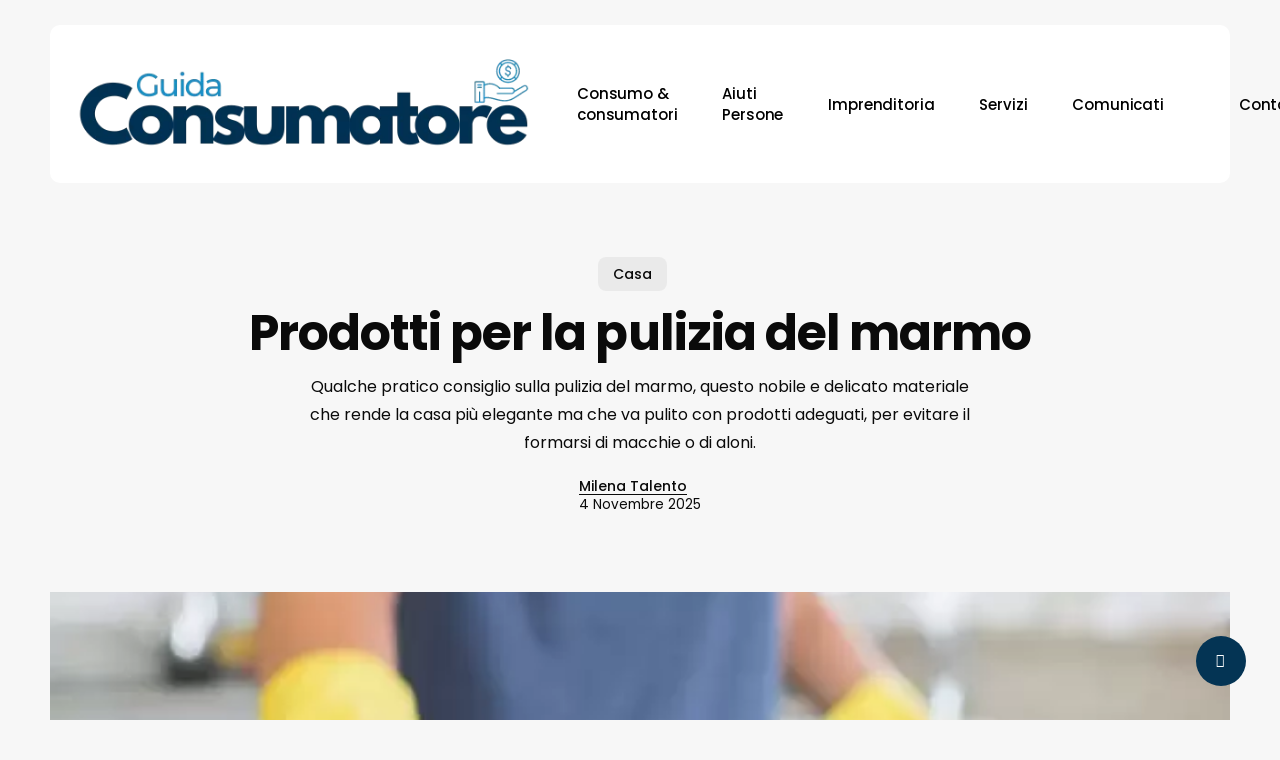

--- FILE ---
content_type: text/html; charset=UTF-8
request_url: https://www.guidaconsumatore.com/casa/prodotti-per-la-pulizia-del-marmo.html
body_size: 16283
content:
<!doctype html> 
<html lang="it-IT" class="no-js"> 
<head>
<meta charset="UTF-8">
<link rel="preload" href="https://www.guidaconsumatore.com/wp-content/themes/salient/css/fonts/icomoon.woff?v=1.6" as="font" type="font/woff" crossorigin="anonymous"> 
<link rel="preload" href="https://www.guidaconsumatore.com/wp-content/cache/fvm/min/1768986472-cssddbec3981b53008a46b6625df95b418d3df8d1a2d9bb5474ada11cbc33e46.css" as="style" media="all" />
<script data-cfasync="false">if(navigator.userAgent.match(/MSIE|Internet Explorer/i)||navigator.userAgent.match(/Trident\/7\..*?rv:11/i)){var href=document.location.href;if(!href.match(/[?&]iebrowser/)){if(href.indexOf("?")==-1){if(href.indexOf("#")==-1){document.location.href=href+"?iebrowser=1"}else{document.location.href=href.replace("#","?iebrowser=1#")}}else{if(href.indexOf("#")==-1){document.location.href=href+"&iebrowser=1"}else{document.location.href=href.replace("#","&iebrowser=1#")}}}}</script>
<script data-cfasync="false">class FVMLoader{constructor(e){this.triggerEvents=e,this.eventOptions={passive:!0},this.userEventListener=this.triggerListener.bind(this),this.delayedScripts={normal:[],async:[],defer:[]},this.allJQueries=[]}_addUserInteractionListener(e){this.triggerEvents.forEach(t=>window.addEventListener(t,e.userEventListener,e.eventOptions))}_removeUserInteractionListener(e){this.triggerEvents.forEach(t=>window.removeEventListener(t,e.userEventListener,e.eventOptions))}triggerListener(){this._removeUserInteractionListener(this),"loading"===document.readyState?document.addEventListener("DOMContentLoaded",this._loadEverythingNow.bind(this)):this._loadEverythingNow()}async _loadEverythingNow(){this._runAllDelayedCSS(),this._delayEventListeners(),this._delayJQueryReady(this),this._handleDocumentWrite(),this._registerAllDelayedScripts(),await this._loadScriptsFromList(this.delayedScripts.normal),await this._loadScriptsFromList(this.delayedScripts.defer),await this._loadScriptsFromList(this.delayedScripts.async),await this._triggerDOMContentLoaded(),await this._triggerWindowLoad(),window.dispatchEvent(new Event("wpr-allScriptsLoaded"))}_registerAllDelayedScripts(){document.querySelectorAll("script[type=fvmdelay]").forEach(e=>{e.hasAttribute("src")?e.hasAttribute("async")&&!1!==e.async?this.delayedScripts.async.push(e):e.hasAttribute("defer")&&!1!==e.defer||"module"===e.getAttribute("data-type")?this.delayedScripts.defer.push(e):this.delayedScripts.normal.push(e):this.delayedScripts.normal.push(e)})}_runAllDelayedCSS(){document.querySelectorAll("link[rel=fvmdelay]").forEach(e=>{e.setAttribute("rel","stylesheet")})}async _transformScript(e){return await this._requestAnimFrame(),new Promise(t=>{const n=document.createElement("script");let r;[...e.attributes].forEach(e=>{let t=e.nodeName;"type"!==t&&("data-type"===t&&(t="type",r=e.nodeValue),n.setAttribute(t,e.nodeValue))}),e.hasAttribute("src")?(n.addEventListener("load",t),n.addEventListener("error",t)):(n.text=e.text,t()),e.parentNode.replaceChild(n,e)})}async _loadScriptsFromList(e){const t=e.shift();return t?(await this._transformScript(t),this._loadScriptsFromList(e)):Promise.resolve()}_delayEventListeners(){let e={};function t(t,n){!function(t){function n(n){return e[t].eventsToRewrite.indexOf(n)>=0?"wpr-"+n:n}e[t]||(e[t]={originalFunctions:{add:t.addEventListener,remove:t.removeEventListener},eventsToRewrite:[]},t.addEventListener=function(){arguments[0]=n(arguments[0]),e[t].originalFunctions.add.apply(t,arguments)},t.removeEventListener=function(){arguments[0]=n(arguments[0]),e[t].originalFunctions.remove.apply(t,arguments)})}(t),e[t].eventsToRewrite.push(n)}function n(e,t){let n=e[t];Object.defineProperty(e,t,{get:()=>n||function(){},set(r){e["wpr"+t]=n=r}})}t(document,"DOMContentLoaded"),t(window,"DOMContentLoaded"),t(window,"load"),t(window,"pageshow"),t(document,"readystatechange"),n(document,"onreadystatechange"),n(window,"onload"),n(window,"onpageshow")}_delayJQueryReady(e){let t=window.jQuery;Object.defineProperty(window,"jQuery",{get:()=>t,set(n){if(n&&n.fn&&!e.allJQueries.includes(n)){n.fn.ready=n.fn.init.prototype.ready=function(t){e.domReadyFired?t.bind(document)(n):document.addEventListener("DOMContentLoaded2",()=>t.bind(document)(n))};const t=n.fn.on;n.fn.on=n.fn.init.prototype.on=function(){if(this[0]===window){function e(e){return e.split(" ").map(e=>"load"===e||0===e.indexOf("load.")?"wpr-jquery-load":e).join(" ")}"string"==typeof arguments[0]||arguments[0]instanceof String?arguments[0]=e(arguments[0]):"object"==typeof arguments[0]&&Object.keys(arguments[0]).forEach(t=>{delete Object.assign(arguments[0],{[e(t)]:arguments[0][t]})[t]})}return t.apply(this,arguments),this},e.allJQueries.push(n)}t=n}})}async _triggerDOMContentLoaded(){this.domReadyFired=!0,await this._requestAnimFrame(),document.dispatchEvent(new Event("DOMContentLoaded2")),await this._requestAnimFrame(),window.dispatchEvent(new Event("DOMContentLoaded2")),await this._requestAnimFrame(),document.dispatchEvent(new Event("wpr-readystatechange")),await this._requestAnimFrame(),document.wpronreadystatechange&&document.wpronreadystatechange()}async _triggerWindowLoad(){await this._requestAnimFrame(),window.dispatchEvent(new Event("wpr-load")),await this._requestAnimFrame(),window.wpronload&&window.wpronload(),await this._requestAnimFrame(),this.allJQueries.forEach(e=>e(window).trigger("wpr-jquery-load")),window.dispatchEvent(new Event("wpr-pageshow")),await this._requestAnimFrame(),window.wpronpageshow&&window.wpronpageshow()}_handleDocumentWrite(){const e=new Map;document.write=document.writeln=function(t){const n=document.currentScript,r=document.createRange(),i=n.parentElement;let a=e.get(n);void 0===a&&(a=n.nextSibling,e.set(n,a));const s=document.createDocumentFragment();r.setStart(s,0),s.appendChild(r.createContextualFragment(t)),i.insertBefore(s,a)}}async _requestAnimFrame(){return new Promise(e=>requestAnimationFrame(e))}static run(){const e=new FVMLoader(["keydown","mousemove","touchmove","touchstart","touchend","wheel"]);e._addUserInteractionListener(e)}}FVMLoader.run();</script>
<meta name="viewport" content="width=device-width, initial-scale=1, maximum-scale=5" />
<meta name='robots' content='index, follow, max-image-preview:large, max-snippet:-1, max-video-preview:-1' /><title>Prodotti pulizia marmo: guida all’acquisto</title>
<meta name="description" content="Quali sono i prodotti per la pulizia del marmo? Scopri qui i migliori prodotti per pulire il marmo con spiegazioni sulle modalità d&#039;uso." />
<link rel="canonical" href="https://www.guidaconsumatore.com/casa/prodotti-per-la-pulizia-del-marmo.html" />
<meta property="og:locale" content="it_IT" />
<meta property="og:type" content="article" />
<meta property="og:title" content="Prodotti pulizia marmo: guida all’acquisto" />
<meta property="og:description" content="Quali sono i prodotti per la pulizia del marmo? Scopri qui i migliori prodotti per pulire il marmo con spiegazioni sulle modalità d&#039;uso." />
<meta property="og:url" content="https://www.guidaconsumatore.com/casa/prodotti-per-la-pulizia-del-marmo.html" />
<meta property="og:site_name" content="Guida Consumatore" />
<meta property="article:publisher" content="https://www.facebook.com/guidaconsumatore" />
<meta property="article:author" content="https://www.facebook.com/filomena.talento" />
<meta property="article:published_time" content="2015-05-05T14:13:09+00:00" />
<meta property="article:modified_time" content="2025-11-04T11:32:53+00:00" />
<meta property="og:image" content="https://www.guidaconsumatore.com/wp-content/uploads/2015/05/prodotti_per_pulire_marmo.jpg" />
<meta property="og:image:width" content="640" />
<meta property="og:image:height" content="427" />
<meta property="og:image:type" content="image/jpeg" />
<meta name="author" content="Milena Talento" />
<meta name="twitter:label1" content="Scritto da" />
<meta name="twitter:data1" content="Milena Talento" />
<meta name="twitter:label2" content="Tempo di lettura stimato" />
<meta name="twitter:data2" content="3 minuti" />
<script type="application/ld+json" class="yoast-schema-graph">{"@context":"https://schema.org","@graph":[{"@type":"Article","@id":"https://www.guidaconsumatore.com/casa/prodotti-per-la-pulizia-del-marmo.html#article","isPartOf":{"@id":"https://www.guidaconsumatore.com/casa/prodotti-per-la-pulizia-del-marmo.html"},"author":{"name":"Milena Talento","@id":"https://www.guidaconsumatore.com/#/schema/person/27b8451ff858c07094403cf671723a10"},"headline":"Prodotti per la pulizia del marmo","datePublished":"2015-05-05T14:13:09+00:00","dateModified":"2025-11-04T11:32:53+00:00","mainEntityOfPage":{"@id":"https://www.guidaconsumatore.com/casa/prodotti-per-la-pulizia-del-marmo.html"},"wordCount":443,"commentCount":0,"publisher":{"@id":"https://www.guidaconsumatore.com/#organization"},"image":{"@id":"https://www.guidaconsumatore.com/casa/prodotti-per-la-pulizia-del-marmo.html#primaryimage"},"thumbnailUrl":"https://www.guidaconsumatore.com/wp-content/uploads/2015/05/prodotti_per_pulire_marmo.jpg","articleSection":["Casa"],"inLanguage":"it-IT","potentialAction":[{"@type":"CommentAction","name":"Comment","target":["https://www.guidaconsumatore.com/casa/prodotti-per-la-pulizia-del-marmo.html#respond"]}]},{"@type":"WebPage","@id":"https://www.guidaconsumatore.com/casa/prodotti-per-la-pulizia-del-marmo.html","url":"https://www.guidaconsumatore.com/casa/prodotti-per-la-pulizia-del-marmo.html","name":"Prodotti pulizia marmo: guida all’acquisto","isPartOf":{"@id":"https://www.guidaconsumatore.com/#website"},"primaryImageOfPage":{"@id":"https://www.guidaconsumatore.com/casa/prodotti-per-la-pulizia-del-marmo.html#primaryimage"},"image":{"@id":"https://www.guidaconsumatore.com/casa/prodotti-per-la-pulizia-del-marmo.html#primaryimage"},"thumbnailUrl":"https://www.guidaconsumatore.com/wp-content/uploads/2015/05/prodotti_per_pulire_marmo.jpg","datePublished":"2015-05-05T14:13:09+00:00","dateModified":"2025-11-04T11:32:53+00:00","description":"Quali sono i prodotti per la pulizia del marmo? Scopri qui i migliori prodotti per pulire il marmo con spiegazioni sulle modalità d'uso.","breadcrumb":{"@id":"https://www.guidaconsumatore.com/casa/prodotti-per-la-pulizia-del-marmo.html#breadcrumb"},"inLanguage":"it-IT","potentialAction":[{"@type":"ReadAction","target":["https://www.guidaconsumatore.com/casa/prodotti-per-la-pulizia-del-marmo.html"]}]},{"@type":"ImageObject","inLanguage":"it-IT","@id":"https://www.guidaconsumatore.com/casa/prodotti-per-la-pulizia-del-marmo.html#primaryimage","url":"https://www.guidaconsumatore.com/wp-content/uploads/2015/05/prodotti_per_pulire_marmo.jpg","contentUrl":"https://www.guidaconsumatore.com/wp-content/uploads/2015/05/prodotti_per_pulire_marmo.jpg","width":640,"height":427,"caption":"Prodotti per pulire il marmo"},{"@type":"BreadcrumbList","@id":"https://www.guidaconsumatore.com/casa/prodotti-per-la-pulizia-del-marmo.html#breadcrumb","itemListElement":[{"@type":"ListItem","position":1,"name":"Guide","item":"https://www.guidaconsumatore.com/"},{"@type":"ListItem","position":2,"name":"Casa","item":"https://www.guidaconsumatore.com/indici/casa"},{"@type":"ListItem","position":3,"name":"Prodotti per la pulizia del marmo"}]},{"@type":"WebSite","@id":"https://www.guidaconsumatore.com/#website","url":"https://www.guidaconsumatore.com/","name":"Guida Consumatore","description":"","publisher":{"@id":"https://www.guidaconsumatore.com/#organization"},"potentialAction":[{"@type":"SearchAction","target":{"@type":"EntryPoint","urlTemplate":"https://www.guidaconsumatore.com/?s={search_term_string}"},"query-input":{"@type":"PropertyValueSpecification","valueRequired":true,"valueName":"search_term_string"}}],"inLanguage":"it-IT"},{"@type":"Organization","@id":"https://www.guidaconsumatore.com/#organization","name":"Talento Web Agency","url":"https://www.guidaconsumatore.com/","logo":{"@type":"ImageObject","inLanguage":"it-IT","@id":"https://www.guidaconsumatore.com/#/schema/logo/image/","url":"https://www.guidaconsumatore.com/wp-content/uploads/2024/05/logo_guidaconsumatore.png","contentUrl":"https://www.guidaconsumatore.com/wp-content/uploads/2024/05/logo_guidaconsumatore.png","width":500,"height":141,"caption":"Talento Web Agency"},"image":{"@id":"https://www.guidaconsumatore.com/#/schema/logo/image/"},"sameAs":["https://www.facebook.com/guidaconsumatore","https://x.com/guidacon"]},{"@type":"Person","@id":"https://www.guidaconsumatore.com/#/schema/person/27b8451ff858c07094403cf671723a10","name":"Milena Talento","sameAs":["https://www.talentowebagency.com","https://www.facebook.com/filomena.talento"]}]}</script>
<link rel="alternate" type="application/rss+xml" title="Guida Consumatore &raquo; Feed" href="https://www.guidaconsumatore.com/feed" />
<link rel="alternate" type="application/rss+xml" title="Guida Consumatore &raquo; Feed dei commenti" href="https://www.guidaconsumatore.com/comments/feed" />
<link rel="alternate" type="application/rss+xml" title="Guida Consumatore &raquo; Prodotti per la pulizia del marmo Feed dei commenti" href="https://www.guidaconsumatore.com/casa/prodotti-per-la-pulizia-del-marmo.html/feed" />
<link rel="stylesheet" href="https://www.guidaconsumatore.com/wp-content/cache/fvm/min/1768986472-cssddbec3981b53008a46b6625df95b418d3df8d1a2d9bb5474ada11cbc33e46.css" media="all" />
<script defer='defer' src='https://www.guidaconsumatore.com/wp-content/cache/fvm/min/1768986472-js21f1ba4a26be047ed37aa2258528499471eff6a9d63995bd03ee313a44a614.js'></script>
<style id='wp-img-auto-sizes-contain-inline-css' type='text/css' media="all">img:is([sizes=auto i],[sizes^="auto," i]){contain-intrinsic-size:3000px 1500px}</style> 
<style id='classic-theme-styles-inline-css' type='text/css' media="all">/*! This file is auto-generated */ .wp-block-button__link{color:#fff;background-color:#32373c;border-radius:9999px;box-shadow:none;text-decoration:none;padding:calc(.667em + 2px) calc(1.333em + 2px);font-size:1.125em}.wp-block-file__button{background:#32373c;color:#fff;text-decoration:none}</style> 
<script id="wpo_min-header-0-js-extra">
/* <![CDATA[ */
var _EPYT_ = {"ajaxurl":"https://www.guidaconsumatore.com/wp-admin/admin-ajax.php","security":"79a6a41859","gallery_scrolloffset":"20","eppathtoscripts":"https://www.guidaconsumatore.com/wp-content/plugins/youtube-embed-plus/scripts/","eppath":"https://www.guidaconsumatore.com/wp-content/plugins/youtube-embed-plus/","epresponsiveselector":"[\"iframe.__youtube_prefs_widget__\"]","epdovol":"1","version":"14.2.4","evselector":"iframe.__youtube_prefs__[src], iframe[src*=\"youtube.com/embed/\"], iframe[src*=\"youtube-nocookie.com/embed/\"]","ajax_compat":"","maxres_facade":"eager","ytapi_load":"light","pause_others":"","stopMobileBuffer":"1","facade_mode":"","not_live_on_channel":""};
//# sourceURL=wpo_min-header-0-js-extra
/* ]]> */
</script>
<script> var root = document.getElementsByTagName( "html" )[0]; root.setAttribute( "class", "js" ); </script>
<link rel="icon" href="https://www.guidaconsumatore.com/wp-content/uploads/2020/01/cropped-47680891_10158052355379676_8290622951116505088_n-192x192.png" sizes="192x192" /> 
<script>
var analyticsFileTypes = [];
var analyticsSnippet = 'disabled';
var analyticsEventTracking = 'enabled';
</script>
<script>
(function(i,s,o,g,r,a,m){i['GoogleAnalyticsObject']=r;i[r]=i[r]||function(){
(i[r].q=i[r].q||[]).push(arguments)},i[r].l=1*new Date();a=s.createElement(o),
m=s.getElementsByTagName(o)[0];a.async=1;a.src=g;m.parentNode.insertBefore(a,m)
})(window,document,'script','//www.google-analytics.com/analytics.js','ga');
ga('create', 'UA-130250014-1', 'auto');
ga('send', 'pageview');
</script>
<style type="text/css" id="wp-custom-css" media="all">h2.post-heading{font-family:'Lora'!important}a.nectar-post-grid-link.remove-font{font-size:0}</style> 
<noscript><style> .wpb_animate_when_almost_visible { opacity: 1; }</style></noscript>
<style id='global-styles-inline-css' type='text/css' media="all">:root{--wp--preset--aspect-ratio--square:1;--wp--preset--aspect-ratio--4-3:4/3;--wp--preset--aspect-ratio--3-4:3/4;--wp--preset--aspect-ratio--3-2:3/2;--wp--preset--aspect-ratio--2-3:2/3;--wp--preset--aspect-ratio--16-9:16/9;--wp--preset--aspect-ratio--9-16:9/16;--wp--preset--color--black:#000000;--wp--preset--color--cyan-bluish-gray:#abb8c3;--wp--preset--color--white:#ffffff;--wp--preset--color--pale-pink:#f78da7;--wp--preset--color--vivid-red:#cf2e2e;--wp--preset--color--luminous-vivid-orange:#ff6900;--wp--preset--color--luminous-vivid-amber:#fcb900;--wp--preset--color--light-green-cyan:#7bdcb5;--wp--preset--color--vivid-green-cyan:#00d084;--wp--preset--color--pale-cyan-blue:#8ed1fc;--wp--preset--color--vivid-cyan-blue:#0693e3;--wp--preset--color--vivid-purple:#9b51e0;--wp--preset--gradient--vivid-cyan-blue-to-vivid-purple:linear-gradient(135deg,rgb(6,147,227) 0%,rgb(155,81,224) 100%);--wp--preset--gradient--light-green-cyan-to-vivid-green-cyan:linear-gradient(135deg,rgb(122,220,180) 0%,rgb(0,208,130) 100%);--wp--preset--gradient--luminous-vivid-amber-to-luminous-vivid-orange:linear-gradient(135deg,rgb(252,185,0) 0%,rgb(255,105,0) 100%);--wp--preset--gradient--luminous-vivid-orange-to-vivid-red:linear-gradient(135deg,rgb(255,105,0) 0%,rgb(207,46,46) 100%);--wp--preset--gradient--very-light-gray-to-cyan-bluish-gray:linear-gradient(135deg,rgb(238,238,238) 0%,rgb(169,184,195) 100%);--wp--preset--gradient--cool-to-warm-spectrum:linear-gradient(135deg,rgb(74,234,220) 0%,rgb(151,120,209) 20%,rgb(207,42,186) 40%,rgb(238,44,130) 60%,rgb(251,105,98) 80%,rgb(254,248,76) 100%);--wp--preset--gradient--blush-light-purple:linear-gradient(135deg,rgb(255,206,236) 0%,rgb(152,150,240) 100%);--wp--preset--gradient--blush-bordeaux:linear-gradient(135deg,rgb(254,205,165) 0%,rgb(254,45,45) 50%,rgb(107,0,62) 100%);--wp--preset--gradient--luminous-dusk:linear-gradient(135deg,rgb(255,203,112) 0%,rgb(199,81,192) 50%,rgb(65,88,208) 100%);--wp--preset--gradient--pale-ocean:linear-gradient(135deg,rgb(255,245,203) 0%,rgb(182,227,212) 50%,rgb(51,167,181) 100%);--wp--preset--gradient--electric-grass:linear-gradient(135deg,rgb(202,248,128) 0%,rgb(113,206,126) 100%);--wp--preset--gradient--midnight:linear-gradient(135deg,rgb(2,3,129) 0%,rgb(40,116,252) 100%);--wp--preset--font-size--small:13px;--wp--preset--font-size--medium:20px;--wp--preset--font-size--large:36px;--wp--preset--font-size--x-large:42px;--wp--preset--spacing--20:0.44rem;--wp--preset--spacing--30:0.67rem;--wp--preset--spacing--40:1rem;--wp--preset--spacing--50:1.5rem;--wp--preset--spacing--60:2.25rem;--wp--preset--spacing--70:3.38rem;--wp--preset--spacing--80:5.06rem;--wp--preset--shadow--natural:6px 6px 9px rgba(0, 0, 0, 0.2);--wp--preset--shadow--deep:12px 12px 50px rgba(0, 0, 0, 0.4);--wp--preset--shadow--sharp:6px 6px 0px rgba(0, 0, 0, 0.2);--wp--preset--shadow--outlined:6px 6px 0px -3px rgb(255, 255, 255), 6px 6px rgb(0, 0, 0);--wp--preset--shadow--crisp:6px 6px 0px rgb(0, 0, 0)}:where(.is-layout-flex){gap:.5em}:where(.is-layout-grid){gap:.5em}body .is-layout-flex{display:flex}.is-layout-flex{flex-wrap:wrap;align-items:center}.is-layout-flex>:is(*,div){margin:0}body .is-layout-grid{display:grid}.is-layout-grid>:is(*,div){margin:0}:where(.wp-block-columns.is-layout-flex){gap:2em}:where(.wp-block-columns.is-layout-grid){gap:2em}:where(.wp-block-post-template.is-layout-flex){gap:1.25em}:where(.wp-block-post-template.is-layout-grid){gap:1.25em}.has-black-color{color:var(--wp--preset--color--black)!important}.has-cyan-bluish-gray-color{color:var(--wp--preset--color--cyan-bluish-gray)!important}.has-white-color{color:var(--wp--preset--color--white)!important}.has-pale-pink-color{color:var(--wp--preset--color--pale-pink)!important}.has-vivid-red-color{color:var(--wp--preset--color--vivid-red)!important}.has-luminous-vivid-orange-color{color:var(--wp--preset--color--luminous-vivid-orange)!important}.has-luminous-vivid-amber-color{color:var(--wp--preset--color--luminous-vivid-amber)!important}.has-light-green-cyan-color{color:var(--wp--preset--color--light-green-cyan)!important}.has-vivid-green-cyan-color{color:var(--wp--preset--color--vivid-green-cyan)!important}.has-pale-cyan-blue-color{color:var(--wp--preset--color--pale-cyan-blue)!important}.has-vivid-cyan-blue-color{color:var(--wp--preset--color--vivid-cyan-blue)!important}.has-vivid-purple-color{color:var(--wp--preset--color--vivid-purple)!important}.has-black-background-color{background-color:var(--wp--preset--color--black)!important}.has-cyan-bluish-gray-background-color{background-color:var(--wp--preset--color--cyan-bluish-gray)!important}.has-white-background-color{background-color:var(--wp--preset--color--white)!important}.has-pale-pink-background-color{background-color:var(--wp--preset--color--pale-pink)!important}.has-vivid-red-background-color{background-color:var(--wp--preset--color--vivid-red)!important}.has-luminous-vivid-orange-background-color{background-color:var(--wp--preset--color--luminous-vivid-orange)!important}.has-luminous-vivid-amber-background-color{background-color:var(--wp--preset--color--luminous-vivid-amber)!important}.has-light-green-cyan-background-color{background-color:var(--wp--preset--color--light-green-cyan)!important}.has-vivid-green-cyan-background-color{background-color:var(--wp--preset--color--vivid-green-cyan)!important}.has-pale-cyan-blue-background-color{background-color:var(--wp--preset--color--pale-cyan-blue)!important}.has-vivid-cyan-blue-background-color{background-color:var(--wp--preset--color--vivid-cyan-blue)!important}.has-vivid-purple-background-color{background-color:var(--wp--preset--color--vivid-purple)!important}.has-black-border-color{border-color:var(--wp--preset--color--black)!important}.has-cyan-bluish-gray-border-color{border-color:var(--wp--preset--color--cyan-bluish-gray)!important}.has-white-border-color{border-color:var(--wp--preset--color--white)!important}.has-pale-pink-border-color{border-color:var(--wp--preset--color--pale-pink)!important}.has-vivid-red-border-color{border-color:var(--wp--preset--color--vivid-red)!important}.has-luminous-vivid-orange-border-color{border-color:var(--wp--preset--color--luminous-vivid-orange)!important}.has-luminous-vivid-amber-border-color{border-color:var(--wp--preset--color--luminous-vivid-amber)!important}.has-light-green-cyan-border-color{border-color:var(--wp--preset--color--light-green-cyan)!important}.has-vivid-green-cyan-border-color{border-color:var(--wp--preset--color--vivid-green-cyan)!important}.has-pale-cyan-blue-border-color{border-color:var(--wp--preset--color--pale-cyan-blue)!important}.has-vivid-cyan-blue-border-color{border-color:var(--wp--preset--color--vivid-cyan-blue)!important}.has-vivid-purple-border-color{border-color:var(--wp--preset--color--vivid-purple)!important}.has-vivid-cyan-blue-to-vivid-purple-gradient-background{background:var(--wp--preset--gradient--vivid-cyan-blue-to-vivid-purple)!important}.has-light-green-cyan-to-vivid-green-cyan-gradient-background{background:var(--wp--preset--gradient--light-green-cyan-to-vivid-green-cyan)!important}.has-luminous-vivid-amber-to-luminous-vivid-orange-gradient-background{background:var(--wp--preset--gradient--luminous-vivid-amber-to-luminous-vivid-orange)!important}.has-luminous-vivid-orange-to-vivid-red-gradient-background{background:var(--wp--preset--gradient--luminous-vivid-orange-to-vivid-red)!important}.has-very-light-gray-to-cyan-bluish-gray-gradient-background{background:var(--wp--preset--gradient--very-light-gray-to-cyan-bluish-gray)!important}.has-cool-to-warm-spectrum-gradient-background{background:var(--wp--preset--gradient--cool-to-warm-spectrum)!important}.has-blush-light-purple-gradient-background{background:var(--wp--preset--gradient--blush-light-purple)!important}.has-blush-bordeaux-gradient-background{background:var(--wp--preset--gradient--blush-bordeaux)!important}.has-luminous-dusk-gradient-background{background:var(--wp--preset--gradient--luminous-dusk)!important}.has-pale-ocean-gradient-background{background:var(--wp--preset--gradient--pale-ocean)!important}.has-electric-grass-gradient-background{background:var(--wp--preset--gradient--electric-grass)!important}.has-midnight-gradient-background{background:var(--wp--preset--gradient--midnight)!important}.has-small-font-size{font-size:var(--wp--preset--font-size--small)!important}.has-medium-font-size{font-size:var(--wp--preset--font-size--medium)!important}.has-large-font-size{font-size:var(--wp--preset--font-size--large)!important}.has-x-large-font-size{font-size:var(--wp--preset--font-size--x-large)!important}</style> 
</head>
<body data-rsssl=1 class="wp-singular post-template-default single single-post postid-25807 single-format-standard wp-theme-salient material wpb-js-composer js-comp-ver-7.1 vc_responsive" data-footer-reveal="false" data-footer-reveal-shadow="none" data-header-format="menu-left-aligned" data-body-border="off" data-boxed-style="" data-header-breakpoint="1000" data-dropdown-style="minimal" data-cae="easeOutCubic" data-cad="1300" data-megamenu-width="contained" data-aie="none" data-ls="fancybox" data-apte="standard" data-hhun="1" data-fancy-form-rcs="default" data-form-style="default" data-form-submit="regular" data-is="minimal" data-button-style="slightly_rounded_shadow" data-user-account-button="false" data-contained-header="true" data-flex-cols="true" data-col-gap="default" data-header-inherit-rc="false" data-header-search="true" data-animated-anchors="true" data-ajax-transitions="false" data-full-width-header="false" data-slide-out-widget-area="true" data-slide-out-widget-area-style="slide-out-from-right" data-user-set-ocm="off" data-loading-animation="none" data-bg-header="false" data-responsive="1" data-ext-responsive="true" data-ext-padding="50" data-header-resize="0" data-header-color="custom" data-transparent-header="false" data-cart="false" data-remove-m-parallax="" data-remove-m-video-bgs="" data-m-animate="1" data-force-header-trans-color="light" data-smooth-scrolling="0" data-permanent-transparent="false" > 
<script>
(function(window, document) {
if(navigator.userAgent.match(/(Android|iPod|iPhone|iPad|BlackBerry|IEMobile|Opera Mini)/)) {
document.body.className += " using-mobile-browser mobile ";
}
if(navigator.userAgent.match(/Mac/) && navigator.maxTouchPoints && navigator.maxTouchPoints > 2) {
document.body.className += " using-ios-device ";
}
if( !("ontouchstart" in window) ) {
var body = document.querySelector("body");
var winW = window.innerWidth;
var bodyW = body.clientWidth;
if (winW > bodyW + 4) {
body.setAttribute("style", "--scroll-bar-w: " + (winW - bodyW - 4) + "px");
} else {
body.setAttribute("style", "--scroll-bar-w: 0px");
}
}
})(window, document);
</script>
<a href="#ajax-content-wrap" class="nectar-skip-to-content">Skip to main content</a><div class="ocm-effect-wrap"><div class="ocm-effect-wrap-inner"> <div id="header-space" data-header-mobile-fixed='1'></div> <div id="header-outer" data-has-menu="true" data-has-buttons="yes" data-header-button_style="default" data-using-pr-menu="true" data-mobile-fixed="1" data-ptnm="false" data-lhe="button_bg" data-user-set-bg="#ffffff" data-format="menu-left-aligned" data-permanent-transparent="false" data-megamenu-rt="0" data-remove-fixed="0" data-header-resize="0" data-cart="false" data-transparency-option="" data-box-shadow="large" data-shrink-num="6" data-using-secondary="0" data-using-logo="1" data-logo-height="110" data-m-logo-height="50" data-padding="24" data-full-width="false" data-condense="false" data-transparent-header="true" data-transparent-shadow-helper="false" data-remove-border="false" class="transparent force-contained-rows"> <div id="search-outer" class="nectar"> <div id="search"> <div class="container"> <div id="search-box"> <div class="inner-wrap"> <div class="col span_12"> <form role="search" action="https://www.guidaconsumatore.com/" method="GET"> <input type="text" name="s" id="s" value="" aria-label="Search" placeholder="Type what you&#039;re looking for" /> <span>Hit enter to search or ESC to close</span> <input type="hidden" name="post_type" value="post"> </form> </div> </div> </div> <div id="close"><a href="#"><span class="screen-reader-text">Close Search</span> <span class="close-wrap"> <span class="close-line close-line1"></span> <span class="close-line close-line2"></span> </span> </a></div> </div> </div> </div> <header id="top"> <div class="container"> <div class="row"> <div class="col span_3"> <a id="logo" href="https://www.guidaconsumatore.com" data-supplied-ml-starting-dark="false" data-supplied-ml-starting="false" data-supplied-ml="false" > <img class="stnd skip-lazy default-logo dark-version" width="500" height="121" alt="Guida Consumatore" src="https://www.guidaconsumatore.com/wp-content/uploads/2024/05/logo_guida.png" srcset="https://www.guidaconsumatore.com/wp-content/uploads/2024/05/logo_guida.png 1x, https://www.guidaconsumatore.com/wp-content/uploads/2024/05/logo_guida.png 2x" /> </a> </div> <div class="col span_9 col_last"> <div class="nectar-mobile-only mobile-header"><div class="inner"></div></div> <a class="mobile-search" href="#searchbox"><span class="nectar-icon icon-salient-search" aria-hidden="true"></span><span class="screen-reader-text">search</span></a> <div class="slide-out-widget-area-toggle mobile-icon slide-out-from-right" data-custom-color="false" data-icon-animation="simple-transform"> <div> <a href="#sidewidgetarea" role="button" aria-label="Navigation Menu" aria-expanded="false" class="closed"> <span class="screen-reader-text">Menu</span><span aria-hidden="true"> <i class="lines-button x2"> <i class="lines"></i> </i> </span> </a></div> </div> <nav> <ul class="sf-menu"> <li id="menu-item-40517" class="menu-item menu-item-type-taxonomy menu-item-object-category menu-item-has-children nectar-regular-menu-item menu-item-40517"><a href="https://www.guidaconsumatore.com/indici/consumo-consumatori"><span class="menu-title-text">Consumo &amp; consumatori</span></a> <ul class="sub-menu"> <li id="menu-item-40527" class="menu-item menu-item-type-taxonomy menu-item-object-category nectar-regular-menu-item menu-item-40527"><a href="https://www.guidaconsumatore.com/indici/disdette"><span class="menu-title-text">Disdette</span></a></li> <li id="menu-item-40521" class="menu-item menu-item-type-taxonomy menu-item-object-category nectar-regular-menu-item menu-item-40521"><a href="https://www.guidaconsumatore.com/indici/risparmio"><span class="menu-title-text">Come risparmio?</span></a></li> <li id="menu-item-40547" class="menu-item menu-item-type-taxonomy menu-item-object-category nectar-regular-menu-item menu-item-40547"><a href="https://www.guidaconsumatore.com/indici/negozi-grande-distribuzione"><span class="menu-title-text">Negozi &amp; grande distribuzione</span></a></li> <li id="menu-item-40562" class="menu-item menu-item-type-taxonomy menu-item-object-category nectar-regular-menu-item menu-item-40562"><a href="https://www.guidaconsumatore.com/indici/casa/riscaldamento-energia"><span class="menu-title-text">Riscaldamento ed energia</span></a></li> </ul> </li> <li id="menu-item-40516" class="menu-item menu-item-type-taxonomy menu-item-object-category nectar-regular-menu-item menu-item-40516"><a href="https://www.guidaconsumatore.com/indici/aiuti-persone"><span class="menu-title-text">Aiuti Persone</span></a></li> <li id="menu-item-40518" class="menu-item menu-item-type-taxonomy menu-item-object-category menu-item-has-children nectar-regular-menu-item menu-item-40518"><a href="https://www.guidaconsumatore.com/indici/imprenditoria"><span class="menu-title-text">Imprenditoria</span></a> <ul class="sub-menu"> <li id="menu-item-40515" class="menu-item menu-item-type-taxonomy menu-item-object-category nectar-regular-menu-item menu-item-40515"><a href="https://www.guidaconsumatore.com/indici/aziende-aiuti"><span class="menu-title-text">Aiuti Aziende</span></a></li> <li id="menu-item-40519" class="menu-item menu-item-type-taxonomy menu-item-object-category nectar-regular-menu-item menu-item-40519"><a href="https://www.guidaconsumatore.com/indici/lavoro"><span class="menu-title-text">Lavoro</span></a></li> <li id="menu-item-40577" class="menu-item menu-item-type-taxonomy menu-item-object-category menu-item-has-children nectar-regular-menu-item menu-item-40577"><a href="https://www.guidaconsumatore.com/indici/macchine-utensili"><span class="menu-title-text">Attrezzature industriali</span><span class="sf-sub-indicator"><i class="fa fa-angle-right icon-in-menu" aria-hidden="true"></i></span></a> <ul class="sub-menu"> <li id="menu-item-40612" class="menu-item menu-item-type-taxonomy menu-item-object-category nectar-regular-menu-item menu-item-40612"><a href="https://www.guidaconsumatore.com/indici/autoveicoli"><span class="menu-title-text">Autoveicoli</span></a></li> </ul> </li> <li id="menu-item-40520" class="menu-item menu-item-type-taxonomy menu-item-object-category nectar-regular-menu-item menu-item-40520"><a href="https://www.guidaconsumatore.com/indici/professioni"><span class="menu-title-text">Professioni</span></a></li> <li id="menu-item-40528" class="menu-item menu-item-type-taxonomy menu-item-object-category nectar-regular-menu-item menu-item-40528"><a href="https://www.guidaconsumatore.com/indici/investire"><span class="menu-title-text">Investire</span></a></li> <li id="menu-item-40542" class="menu-item menu-item-type-taxonomy menu-item-object-category menu-item-has-children nectar-regular-menu-item menu-item-40542"><a href="https://www.guidaconsumatore.com/indici/banche"><span class="menu-title-text">Banche</span><span class="sf-sub-indicator"><i class="fa fa-angle-right icon-in-menu" aria-hidden="true"></i></span></a> <ul class="sub-menu"> <li id="menu-item-40546" class="menu-item menu-item-type-taxonomy menu-item-object-category nectar-regular-menu-item menu-item-40546"><a href="https://www.guidaconsumatore.com/indici/mutuo"><span class="menu-title-text">Mutuo</span></a></li> </ul> </li> </ul> </li> <li id="menu-item-40522" class="menu-item menu-item-type-taxonomy menu-item-object-category menu-item-has-children nectar-regular-menu-item menu-item-40522"><a href="https://www.guidaconsumatore.com/indici/servizi"><span class="menu-title-text">Servizi</span></a> <ul class="sub-menu"> <li id="menu-item-40530" class="menu-item menu-item-type-taxonomy menu-item-object-category nectar-regular-menu-item menu-item-40530"><a href="https://www.guidaconsumatore.com/indici/internet"><span class="menu-title-text">Internet</span></a></li> <li id="menu-item-40529" class="menu-item menu-item-type-taxonomy menu-item-object-category nectar-regular-menu-item menu-item-40529"><a href="https://www.guidaconsumatore.com/indici/informatica-computer"><span class="menu-title-text">Informatica</span></a></li> <li id="menu-item-40544" class="menu-item menu-item-type-taxonomy menu-item-object-category nectar-regular-menu-item menu-item-40544"><a href="https://www.guidaconsumatore.com/indici/elettronica"><span class="menu-title-text">Elettronica</span></a></li> <li id="menu-item-40545" class="menu-item menu-item-type-taxonomy menu-item-object-category nectar-regular-menu-item menu-item-40545"><a href="https://www.guidaconsumatore.com/indici/fotografia"><span class="menu-title-text">Fotografia</span></a></li> </ul> </li> <li id="menu-item-41235" class="menu-item menu-item-type-taxonomy menu-item-object-category nectar-regular-menu-item menu-item-41235"><a href="https://www.guidaconsumatore.com/indici/comunicati"><span class="menu-title-text">Comunicati</span></a></li> </ul> </nav> </div> <div class="right-aligned-menu-items"> <nav> <ul class="buttons sf-menu" data-user-set-ocm="off"> <li id="menu-item-40560" class="menu-item menu-item-type-post_type menu-item-object-page nectar-regular-menu-item menu-item-40560"><a href="https://www.guidaconsumatore.com/contatti"><span class="menu-title-text">Contatti</span></a></li> <li id="search-btn"><div><a href="#searchbox"><span class="icon-salient-search" aria-hidden="true"></span><span class="screen-reader-text">search</span></a></div> </li> </ul> </nav> </div> </div> </div> </header> </div> <div id="ajax-content-wrap"> <div class="container-wrap no-sidebar" data-midnight="dark" data-remove-post-date="0" data-remove-post-author="0" data-remove-post-comment-number="0"> <div class="container main-content"> <div class="row hentry featured-media-under-header" data-animate="fade_in"> <div class="featured-media-under-header__content"> <div class="featured-media-under-header__cat-wrap"> <span class="meta-category nectar-inherit-label"> <a class="nectar-inherit-border-radius nectar-bg-hover-accent-color casa" href="https://www.guidaconsumatore.com/indici/casa">Casa</a></span> </div> <h1 class="entry-title">Prodotti per la pulizia del marmo</h1> <div class="featured-media-under-header__excerpt">Qualche pratico consiglio sulla pulizia del marmo, questo nobile e delicato materiale che rende la casa più elegante ma che va pulito con prodotti adeguati, per evitare il formarsi di macchie o di aloni. </div> <div class="featured-media-under-header__meta-wrap nectar-link-underline-effect"> <span class="meta-author vcard author"><span><span class="fn nectar-inherit-label"><a href="https://www.guidaconsumatore.com/author/redazione" title="Articoli scritti da Milena Talento" rel="author">Milena Talento</a></span> <span class="meta-date date updated">4 Novembre 2025</span></span></span> </div> </div> <div class="featured-media-under-header__featured-media" data-has-img="true" data-align="center" data-format="default"> <span class="post-featured-img page-header-bg-image"><img width="640" height="427" src="//www.guidaconsumatore.com/wp-content/plugins/a3-lazy-load/assets/images/lazy_placeholder.gif" data-lazy-type="image" data-src="https://www.guidaconsumatore.com/wp-content/uploads/2015/05/prodotti_per_pulire_marmo.jpg" class="lazy lazy-hidden attachment-full size-full wp-post-image" alt="Prodotti per pulire il marmo" decoding="async" srcset="" data-srcset="https://www.guidaconsumatore.com/wp-content/uploads/2015/05/prodotti_per_pulire_marmo.jpg 640w, https://www.guidaconsumatore.com/wp-content/uploads/2015/05/prodotti_per_pulire_marmo-300x200.jpg 300w, https://www.guidaconsumatore.com/wp-content/uploads/2015/05/prodotti_per_pulire_marmo-600x400.jpg 600w" sizes="(max-width: 640px) 100vw, 640px" />
<noscript><img width="640" height="427" src="https://www.guidaconsumatore.com/wp-content/uploads/2015/05/prodotti_per_pulire_marmo.jpg" class="attachment-full size-full wp-post-image" alt="Prodotti per pulire il marmo" decoding="async" srcset="https://www.guidaconsumatore.com/wp-content/uploads/2015/05/prodotti_per_pulire_marmo.jpg 640w, https://www.guidaconsumatore.com/wp-content/uploads/2015/05/prodotti_per_pulire_marmo-300x200.jpg 300w, https://www.guidaconsumatore.com/wp-content/uploads/2015/05/prodotti_per_pulire_marmo-600x400.jpg 600w" sizes="(max-width: 640px) 100vw, 640px" /></noscript>
</span> </div> </div> <div class="row"> <p id="breadcrumbs" class="yoast"><span><span><a href="https://www.guidaconsumatore.com/">Guide</a></span> &gt; <span><a href="https://www.guidaconsumatore.com/indici/casa">Casa</a></span> &gt; <span class="breadcrumb_last" aria-current="page">Prodotti per la pulizia del marmo</span></span></p> <div class="post-area col standard-minimal span_12 col_last" role="main"> <article id="post-25807" class="post-25807 post type-post status-publish format-standard has-post-thumbnail category-casa"> <div class="inner-wrap"> <div class="post-content" data-hide-featured-media="0"> <div class="content-inner"><div class="905ff78a123e5488b9c8bbeec4758f28" data-index="1" style="float: none; margin:10px 0 10px 0; text-align:center;"> 
<script async src="https://pagead2.googlesyndication.com/pagead/js/adsbygoogle.js?client=ca-pub-3596112852886567"
crossorigin="anonymous"></script>
<ins class="adsbygoogle" style="display:block" data-ad-client="ca-pub-3596112852886567" data-ad-slot="1230336557" data-ad-format="auto" data-full-width-responsive="true"></ins> 
<script>
(adsbygoogle = window.adsbygoogle || []).push({});
</script>
</div> <p><img fetchpriority="high" decoding="async" class="lazy lazy-hidden alignnone size-large wp-image-25936" src="//www.guidaconsumatore.com/wp-content/plugins/a3-lazy-load/assets/images/lazy_placeholder.gif" data-lazy-type="image" data-src="https://www.guidaconsumatore.com/wp-content/uploads/2015/05/prodotti_per_pulire_marmo-600x400.jpg" alt="Prodotti per pulire il marmo" width="600" height="400" srcset="" data-srcset="https://www.guidaconsumatore.com/wp-content/uploads/2015/05/prodotti_per_pulire_marmo-600x400.jpg 600w, https://www.guidaconsumatore.com/wp-content/uploads/2015/05/prodotti_per_pulire_marmo-300x200.jpg 300w, https://www.guidaconsumatore.com/wp-content/uploads/2015/05/prodotti_per_pulire_marmo.jpg 640w" sizes="(max-width: 600px) 100vw, 600px" />
<noscript><img fetchpriority="high" decoding="async" class="alignnone size-large wp-image-25936" src="https://www.guidaconsumatore.com/wp-content/uploads/2015/05/prodotti_per_pulire_marmo-600x400.jpg" alt="Prodotti per pulire il marmo" width="600" height="400" srcset="https://www.guidaconsumatore.com/wp-content/uploads/2015/05/prodotti_per_pulire_marmo-600x400.jpg 600w, https://www.guidaconsumatore.com/wp-content/uploads/2015/05/prodotti_per_pulire_marmo-300x200.jpg 300w, https://www.guidaconsumatore.com/wp-content/uploads/2015/05/prodotti_per_pulire_marmo.jpg 640w" sizes="(max-width: 600px) 100vw, 600px" /></noscript>
</p> <h2>Il marmo: un materiale elegante ma delicato</h2> <p>Il marmo è un materiale molto versatile, che viene utilizzato abbondantemente sia per realizzare eleganti pavimentazioni che per rivestire i ripiani di alcuni mobili, ad esempio quello del bancone della cucina o dei lavabi in bagno.</p> <p>Ma il marmo è anche un materiale molto poroso, che tende ad assorbire facilmente la sporcizia, a macchiarsi e a formare antiestetici aloni. Ecco quindi qualche pratico consiglio sulla pulizia del marmo e sui prodotti più adatti per pulirlo… e mantenerlo pulito il più a lungo possibile.</p> <p>Prima di tutto, è bene dotarsi di tutti i prodotti e i detergenti indispensabili per pulire questo materiale, che sono: acqua, ammoniaca, acqua distillata, polvere di pomice, fecola di patata, trementina e l’intramontabile sapone neutro. Per quel che riguarda gli strumenti, invece, sarà bene dotarsi di spazzole morbide, stracci puliti, panni di lana e spugne.</p> <p>Ecco quindi come procedere e quali prodotti utilizzare in base al tipo di sporco o di macchia che volete eliminare, tenendo presente che il marmo è sensibile anche alle sostanze acide e corrosive, ed è quindi meglio procedere in modo graduale, dosando la concentrazione di detergente.</p> <p><strong>Prodotti per eliminare le macchie generiche</strong></p><div class="905ff78a123e5488b9c8bbeec4758f28" data-index="2" style="float: none; margin:10px 0 10px 0; text-align:center;"> 
<script async src="https://pagead2.googlesyndication.com/pagead/js/adsbygoogle.js?client=ca-pub-3596112852886567"
crossorigin="anonymous"></script>
<ins class="adsbygoogle" style="display:block" data-ad-client="ca-pub-3596112852886567" data-ad-slot="9955004381" data-ad-format="auto" data-full-width-responsive="true"></ins> 
<script>
(adsbygoogle = window.adsbygoogle || []).push({});
</script>
</div> <p>Per eliminate le macchie che si possono formare sulla superficie del marmo bisogna dosare la concentrazione di detergente in base alla resistenza della macchia, incominciando con dell’acqua in cui andremo a diluire un po’ di sapone neutro. Successivamente, possiamo trattare la macchina con acqua distillata; infine, se la macchia persiste, è consigliabile passare all’utilizzo di ammoniaca, in una proporzione di dieci, quindici gocce per ogni litro d’acqua.</p> <p>Indipendentemente dal detergente utilizzato, il consiglio è quello di strofinare delicatamente la macchia con una spazzola morbida e di sciacquare accuratamente la superficie, prima di asciugarla, per evitare che si creino aloni.<br /> <strong>Prodotti per eliminare incrostazioni o zone opache</strong></p> <p>Le incrostazioni o le zone opache sul marmo possono essere eliminate utilizzando le proprietà abrasive della polvere di pomice, che va strofinata delicatamente sulla zona interessata fino alla rimozione delle impurità. L’area trattata deve poi essere sciacquata con l’acqua distillata ed asciugata accuratamente con un panno.</p> <p><strong>Prodotti contro le macchie persistenti</strong></p> <p>Per attaccare le macchina più resistenti, ad esempio quelle di unto, si può utilizzare la fecola di patate, applicandola sulla macchina e lasciata ad agire anche per qualche ora, di modo che possa assorbire tutto l’unto e le impurità. Per le macchie più resistenti, la fecola di patate si può mischiare alla trementina; l’impacco va applicato alla macchia e coperto con un po’ di carta stagnola, di modo che non si secchi.</p> <p>Ricordatevi di lavare accuratamente la zona interessata dopo ogni trattamento.</p> <div class="905ff78a123e5488b9c8bbeec4758f28" data-index="3" style="float: none; margin:10px 0 10px 0; text-align:center;"> 
<script async src="https://pagead2.googlesyndication.com/pagead/js/adsbygoogle.js?client=ca-pub-3596112852886567"
crossorigin="anonymous"></script>
<ins class="adsbygoogle" style="display:block" data-ad-format="autorelaxed" data-ad-client="ca-pub-3596112852886567" data-ad-slot="5948348755"></ins> 
<script>
(adsbygoogle = window.adsbygoogle || []).push({});
</script>
</div> <div style="font-size: 0px; height: 0px; line-height: 0px; margin: 0; padding: 0; clear: both;"></div> 
<script>
jQuery(document).ready(function($) {
$.post('https://www.guidaconsumatore.com/wp-admin/admin-ajax.php', {action: 'wpt_view_count', id: '25807'});
});
</script>
</div> </div> </div> </article> </div> </div> <div class="row"> <div data-n-parallax-bg="true" data-parallax-speed="subtle" data-post-header-style="image_under" class="blog_next_prev_buttons vc_row-fluid standard_section" data-style="parallax_next_only" data-midnight="light"> <div class="parallax-layer-wrap"><div class="parallax-layer"><div class="post-bg-img" style="background-image: url(https://www.guidaconsumatore.com/wp-content/uploads/2015/05/come_prolungare_batteria_iphone.jpg);"></div></div></div> <div class="col span_12 dark left"> <div class="inner"> <span><i class="next-prev-title nectar-blog-single-section-title nectar-inherit-h4">Next Post</i></span><a href="https://www.guidaconsumatore.com/elettronica/come-allungare-la-batteria-di-un-iphone.html" rel="prev"><h3>Come allungare la batteria di un iPhone?</h3></a> </div> </div> <span class="bg-overlay"></span> <span class="full-link"><a href="https://www.guidaconsumatore.com/elettronica/come-allungare-la-batteria-di-un-iphone.html" rel="prev">Come allungare la batteria di un iPhone?</a></span> </div> <div class="row vc_row-fluid full-width-section related-post-wrap post-loop-builder" data-midnight="dark"><h3 class="related-title nectar-blog-single-section-title nectar-inherit-h4">You May Also Like</h3><div class='nectar-post-grid-wrap text-color-light additional-meta-size-small spacing-5px' data-el-settings='{"post_type":"post"}' data-query='{"post_type":"post"}' data-style='content_overlaid'><div class="nectar-post-grid custom_font_size_1-3vw font_size_min_18px font_size_max_24px font_size_tablet_20px card_hover_color_ category-position-before-title" data-lazy-skip="3" data-indicator="yes" data-indicator-style="tooltip_text" data-indicator-blur="true" data-indicator-text-color="#000000" data-indicator-color="rgba(255,255,255,0.25)" data-indicator-text="Read" data-masonry="false" data-columns="3" data-hover-effect="animated_underline_zoom" data-text-style="default" data-border-radius="10px" data-grid-item-height="40vh" data-grid-spacing="5px" data-text-layout="all_bottom_left_shadow" data-text-color="light" data-text-hover-color="light" data-shadow-hover="" data-animation="none" data-animation-stagger="100" data-cat-click="default" style="--post-grid-border-radius:10px;" ><div class="nectar-post-grid-item nectar-underline" data-post-id="23074" data-has-img="true"> <div class="inner"><div class="nectar-post-grid-item-bg-wrap"><div class="nectar-el-parallax-scroll" data-scroll-animation="true" data-scroll-animation-mobile="true" data-scroll-animation-intensity="-0.75" data-scroll-animation-lerp="1"><div class="nectar-post-grid-item-bg-wrap-inner"><div class="nectar-post-grid-item-bg"><img class="nectar-lazy skip-lazy" src="data:image/svg+xml;charset=utf-8,%3Csvg%20xmlns%3D'http%3A%2F%2Fwww.w3.org%2F2000%2Fsvg'%20viewBox%3D'0%200%20100%20100'%2F%3E" alt="" height="100" width="100" data-nectar-img-src="" data-nectar-img-srcset="" sizes="" /></div></div></div></div><div class="bg-overlay" data-opacity="0.3" data-hover-opacity="0.4"></div><div class="content"><a class="nectar-post-grid-link remove-font" href="https://www.guidaconsumatore.com/sport/usare-il-cardiofrequenzimetro.html" aria-label="Usare il cardiofrequenzimetro">Usare il cardiofrequenzimetro</a><span class="meta-category"><a class="sport style-button" href="https://www.guidaconsumatore.com/indici/sport">Sport</a></span><div class="item-main"><h2 class="post-heading"><a href="https://www.guidaconsumatore.com/sport/usare-il-cardiofrequenzimetro.html"><span>Usare il cardiofrequenzimetro</span></a></h2><span class="nectar-post-grid-item__meta-wrap"><span class="meta-author"><span class="meta-author-inner"><span class="meta-author-name">Milena Talento</span></span></span><span class="meta-date">16 Gennaio 2015</span></span></div></div></div></div><div class="nectar-post-grid-item nectar-underline" data-post-id="431" data-has-img="true"> <div class="inner"><div class="nectar-post-grid-item-bg-wrap"><div class="nectar-el-parallax-scroll" data-scroll-animation="true" data-scroll-animation-mobile="true" data-scroll-animation-intensity="-0.75" data-scroll-animation-lerp="1"><div class="nectar-post-grid-item-bg-wrap-inner"><div class="nectar-post-grid-item-bg"><img class="nectar-lazy skip-lazy" src="data:image/svg+xml;charset=utf-8,%3Csvg%20xmlns%3D'http%3A%2F%2Fwww.w3.org%2F2000%2Fsvg'%20viewBox%3D'0%200%202560%201280'%2F%3E" alt="Anti virus on line per computer" height="1280" width="2560" data-nectar-img-src="https://www.guidaconsumatore.com/wp-content/uploads/1970/01/antivirus_per_computer-scaled.jpeg" data-nectar-img-srcset="https://www.guidaconsumatore.com/wp-content/uploads/1970/01/antivirus_per_computer-scaled.jpeg 2560w, https://www.guidaconsumatore.com/wp-content/uploads/1970/01/antivirus_per_computer-300x150.jpeg 300w, https://www.guidaconsumatore.com/wp-content/uploads/1970/01/antivirus_per_computer-600x300.jpeg 600w, https://www.guidaconsumatore.com/wp-content/uploads/1970/01/antivirus_per_computer-768x384.jpeg 768w, https://www.guidaconsumatore.com/wp-content/uploads/1970/01/antivirus_per_computer-1536x768.jpeg 1536w, https://www.guidaconsumatore.com/wp-content/uploads/1970/01/antivirus_per_computer-2048x1024.jpeg 2048w" sizes="(max-width: 2560px) 100vw, 2560px" /></div></div></div></div><div class="bg-overlay" data-opacity="0.3" data-hover-opacity="0.4"></div><div class="content"><a class="nectar-post-grid-link remove-font" href="https://www.guidaconsumatore.com/informatica-computer/antivirus-on-line.html" aria-label="Antivirus on line per computer: come sceglierlo e qual è il migliore">Antivirus on line per computer: come sceglierlo e qual è il migliore</a><span class="meta-category"><a class="informatica-computer style-button" href="https://www.guidaconsumatore.com/indici/informatica-computer">Informatica</a></span><div class="item-main"><h2 class="post-heading"><a href="https://www.guidaconsumatore.com/informatica-computer/antivirus-on-line.html"><span>Antivirus on line per computer: come sceglierlo e qual è il migliore</span></a></h2><span class="nectar-post-grid-item__meta-wrap"><span class="meta-author"><span class="meta-author-inner"><span class="meta-author-name">Milena Talento</span></span></span><span class="meta-date">6 Novembre 2025</span></span></div></div></div></div><div class="nectar-post-grid-item nectar-underline" data-post-id="591" data-has-img="false"> <div class="inner"><div class="nectar-post-grid-item-bg-wrap"><div class="nectar-el-parallax-scroll" data-scroll-animation="true" data-scroll-animation-mobile="true" data-scroll-animation-intensity="-0.75" data-scroll-animation-lerp="1"><div class="nectar-post-grid-item-bg-wrap-inner"><div class="nectar-post-grid-item-bg"></div></div></div></div><div class="bg-overlay" data-opacity="0.3" data-hover-opacity="0.4"></div><div class="content"><a class="nectar-post-grid-link remove-font" href="https://www.guidaconsumatore.com/psicologia/ipocondria.html" aria-label="Ipocondria">Ipocondria</a><span class="meta-category"><a class="psicologia style-button" href="https://www.guidaconsumatore.com/indici/psicologia">Psicologia</a></span><div class="item-main"><h2 class="post-heading"><a href="https://www.guidaconsumatore.com/psicologia/ipocondria.html"><span>Ipocondria</span></a></h2><span class="nectar-post-grid-item__meta-wrap"><span class="meta-author"><span class="meta-author-inner"><span class="meta-author-name">Milena Talento</span></span></span><span class="meta-date">16 Ottobre 2015</span></span></div></div></div></div></div></div></div> <div class="comments-section" data-author-bio="false"> <div class="comment-wrap" data-midnight="dark" data-comments-open="true"> <div id="respond" class="comment-respond"> <h3 id="reply-title" class="comment-reply-title nectar-blog-single-section-title nectar-inherit-h4">Leave a Reply</h3><form action="https://www.guidaconsumatore.com/wp-comments-post.php" method="post" id="commentform" class="comment-form"><div class="row"><div class="col span_12"><textarea id="comment" name="comment" cols="45" rows="8" aria-required="true"></textarea></div></div><div class="row"> <div class="col span_4"><label for="author">Name <span class="required">*</span></label> <input id="author" name="author" type="text" value="" size="30" /></div> <div class="col span_4"><label for="email">Email <span class="required">*</span></label><input id="email" name="email" type="text" value="" size="30" /></div> <div class="col span_4 col_last"><label for="url">Website</label><input id="url" name="url" type="text" value="" size="30" /></div></div> <p class="comment-form-cookies-consent"><input id="wp-comment-cookies-consent" name="wp-comment-cookies-consent" type="checkbox" value="yes" /><label for="wp-comment-cookies-consent">Save my name, email, and website in this browser for the next time I comment.</label></p> <p class="form-submit"><input name="submit" type="submit" id="submit" class="submit" value="Submit Comment" /> <input type='hidden' name='comment_post_ID' value='25807' id='comment_post_ID' /> <input type='hidden' name='comment_parent' id='comment_parent' value='0' /> </p><p style="display: none;"><input type="hidden" id="akismet_comment_nonce" name="akismet_comment_nonce" value="f3987a6ada" /></p><p style="display: none !important;" class="akismet-fields-container" data-prefix="ak_"><label>&#916;<textarea name="ak_hp_textarea" cols="45" rows="8" maxlength="100"></textarea></label><input type="hidden" id="ak_js_1" name="ak_js" value="82"/>
<script>document.getElementById( "ak_js_1" ).setAttribute( "value", ( new Date() ).getTime() );</script>
</p></form> </div> <p class="akismet_comment_form_privacy_notice">Questo sito utilizza Akismet per ridurre lo spam. <a href="https://akismet.com/privacy/" target="_blank" rel="nofollow noopener">Scopri come vengono elaborati i dati derivati dai commenti</a>.</p> </div> </div> </div> </div> </div> <div class="nectar-social fixed" data-position="" data-rm-love="0" data-color-override="override"><a href="#"><i class="icon-default-style steadysets-icon-share"></i></a><div class="nectar-social-inner"><a class='facebook-share nectar-sharing' href='#' title='Share this'> <i class='fa fa-facebook'></i> <span class='social-text'>Share</span> </a><a class='twitter-share nectar-sharing' href='#' title='Tweet this'> <i class='fa fa-twitter'></i> <span class='social-text'>Tweet</span> </a><a class='linkedin-share nectar-sharing' href='#' title='Share this'> <i class='fa fa-linkedin'></i> <span class='social-text'>Share</span> </a><a class='pinterest-share nectar-sharing' href='#' title='Pin this'> <i class='fa fa-pinterest'></i> <span class='social-text'>Pin</span> </a></div></div> <div id="footer-outer" data-midnight="light" data-cols="4" data-custom-color="false" data-disable-copyright="true" data-matching-section-color="true" data-copyright-line="false" data-using-bg-img="false" data-bg-img-overlay="0.8" data-full-width="false" data-using-widget-area="false" data-link-hover="default"> </div> 
<style media="all">body .container-wrap .wpb_row[data-column-margin="none"]:not(.full-width-section):not(.full-width-content){margin-bottom:0}body .container-wrap .vc_row-fluid[data-column-margin="none"]>.span_12,body .container-wrap .vc_row-fluid[data-column-margin="none"] .full-page-inner>.container>.span_12,body .container-wrap .vc_row-fluid[data-column-margin="none"] .full-page-inner>.span_12{margin-left:0;margin-right:0}body .container-wrap .vc_row-fluid[data-column-margin="none"] .wpb_column:not(.child_column),body .container-wrap .inner_row[data-column-margin="none"] .child_column{padding-left:0;padding-right:0}#ajax-content-wrap .vc_row.inner_row.left_padding_15pct .row_col_wrap_12_inner,.nectar-global-section .vc_row.inner_row.left_padding_15pct .row_col_wrap_12_inner{padding-left:15%}#ajax-content-wrap .vc_row.inner_row.right_padding_15pct .row_col_wrap_12_inner,.nectar-global-section .vc_row.inner_row.right_padding_15pct .row_col_wrap_12_inner{padding-right:15%}.wpb_column.el_spacing_0px>.vc_column-inner>.wpb_wrapper>div:not(:last-child){margin-bottom:0}.wpb_column.child_column.el_spacing_0px>.vc_column-inner>.wpb_wrapper>div:not(:last-child){margin-bottom:0}#ajax-content-wrap .nectar-responsive-text *{margin-bottom:0;color:inherit}#ajax-content-wrap .nectar-responsive-text[class*="font_size"] *{font-size:inherit;line-height:inherit}.nectar-responsive-text.nectar-link-underline-effect a{text-decoration:none}@media only screen,print{body #ajax-content-wrap .font_size_desktop_1-8vw.font_size_min_20px.nectar-responsive-text,body .font_size_desktop_1-8vw.font_size_min_20px.nectar-responsive-text{font-size:max(20px,1.8vw)}}@media only screen,print{body #ajax-content-wrap .font_size_desktop_1-8vw.font_size_min_20px.nectar-responsive-text,body .font_size_desktop_1-8vw.font_size_min_20px.nectar-responsive-text{font-size:max(20px,1.8vw)}}@media only screen and (max-width:999px){body #ajax-content-wrap .font_size_tablet_20px.font_size_min_20px.nectar-responsive-text,body .font_size_tablet_20px.font_size_min_20px.nectar-responsive-text{font-size:max(20px,20px)}}@media only screen and (max-width:999px){body #ajax-content-wrap .container-wrap .font_size_tablet_20px.font_size_min_20px.nectar-responsive-text,body .container-wrap .font_size_tablet_20px.font_size_min_20px.nectar-responsive-text{font-size:max(20px,20px)}}@media only screen and (max-width:690px){html body #ajax-content-wrap .font_size_phone_20px.font_size_min_20px.nectar-responsive-text,html body .font_size_phone_20px.font_size_min_20px.nectar-responsive-text{font-size:max(20px,20px)}}@media only screen and (max-width:690px){html body #ajax-content-wrap .container-wrap .font_size_phone_20px.font_size_min_20px.nectar-responsive-text,html body .container-wrap .font_size_phone_20px.font_size_min_20px.nectar-responsive-text{font-size:max(20px,20px)}}#ajax-content-wrap .font_line_height_1-2.nectar-responsive-text{line-height:1.2}@media only screen and (max-width:999px){.nectar-cta.display_tablet_inline-block{display:inline-block}}@media only screen and (max-width:999px){body .wpb_column.force-tablet-text-align-left,body .wpb_column.force-tablet-text-align-left .col{text-align:left!important}body .wpb_column.force-tablet-text-align-right,body .wpb_column.force-tablet-text-align-right .col{text-align:right!important}body .wpb_column.force-tablet-text-align-center,body .wpb_column.force-tablet-text-align-center .col,body .wpb_column.force-tablet-text-align-center .vc_custom_heading,body .wpb_column.force-tablet-text-align-center .nectar-cta{text-align:center!important}.wpb_column.force-tablet-text-align-center .img-with-aniamtion-wrap img{display:inline-block}}@media only screen and (max-width:690px){.nectar-cta.display_phone_inline-block{display:inline-block}}@media only screen and (max-width:690px){html body .wpb_column.force-phone-text-align-left,html body .wpb_column.force-phone-text-align-left .col{text-align:left!important}html body .wpb_column.force-phone-text-align-right,html body .wpb_column.force-phone-text-align-right .col{text-align:right!important}html body .wpb_column.force-phone-text-align-center,html body .wpb_column.force-phone-text-align-center .col,html body .wpb_column.force-phone-text-align-center .vc_custom_heading,html body .wpb_column.force-phone-text-align-center .nectar-cta{text-align:center!important}.wpb_column.force-phone-text-align-center .img-with-aniamtion-wrap img{display:inline-block}}@media only screen and (max-width:690px){#ajax-content-wrap .vc_row.inner_row.right_padding_phone_20pct .row_col_wrap_12_inner{padding-right:20%!important}}@media only screen and (max-width:690px){#ajax-content-wrap .vc_row.inner_row.left_padding_phone_20pct .row_col_wrap_12_inner{padding-left:20%!important}}</style><div class="nectar-global-section nectar_hook_global_section_parallax_footer"><div class="container normal-container row nectar-el-parallax-scroll" data-scroll-animation="true" data-scroll-animation-intensity="-5"> <div id="fws_6978c0ffc658a" data-column-margin="none" data-midnight="light" data-top-percent="5%" data-bottom-percent="4%" class="wpb_row vc_row-fluid vc_row full-width-section vc_row-o-equal-height vc_row-flex vc_row-o-content-top" style="padding-top: calc(100vw * 0.05); padding-bottom: calc(100vw * 0.04); "><div class="row-bg-wrap" data-bg-animation="none" data-bg-animation-delay="" data-bg-overlay="false"><div class="inner-wrap row-bg-layer" ><div class="row-bg viewport-desktop using-bg-color" style="background-color: #003153; "></div></div></div><div class="row_col_wrap_12 col span_12 light left"> <div class="vc_col-sm-12 wpb_column column_container vc_column_container col no-extra-padding el_spacing_0px inherit_tablet inherit_phone" data-padding-pos="all" data-has-bg-color="false" data-bg-color="" data-bg-opacity="1" data-animation="" data-delay="0" > <div class="vc_column-inner" > <div class="wpb_wrapper"> <div id="fws_6978c0ffc8029" data-midnight="" data-column-margin="default" class="wpb_row vc_row-fluid vc_row inner_row right_padding_15pct left_padding_15pct right_padding_phone_20pct left_padding_phone_20pct" style=""><div class="row-bg-wrap"> <div class="row-bg" ></div> </div><div class="row_col_wrap_12_inner col span_12 left"> <div class="vc_col-sm-12 wpb_column column_container vc_column_container col child_column centered-text no-extra-padding inherit_tablet inherit_phone" data-t-w-inherits="small_desktop" data-padding-pos="all" data-has-bg-color="false" data-bg-color="" data-bg-opacity="1" data-animation="" data-delay="0" > <div class="vc_column-inner" > <div class="wpb_wrapper"> <div class="nectar-responsive-text font_size_min_20px font_size_desktop_1-8vw font_size_tablet_20px font_size_phone_20px font_line_height_1-2 nectar-link-underline-effect" style="color: #ffffff;"><h3>Contattaci</h3> </div> </div> </div> </div> </div></div><div id="fws_6978c0ffc84b7" data-midnight="" data-column-margin="default" class="wpb_row vc_row-fluid vc_row inner_row" style="padding-top: 3%; padding-bottom: 20px; "><div class="row-bg-wrap"> <div class="row-bg" ></div> </div><div class="row_col_wrap_12_inner col span_12 left"> <div class="vc_col-sm-12 wpb_column column_container vc_column_container col child_column centered-text no-extra-padding force-tablet-text-align-center force-phone-text-align-center el_spacing_0px inherit_tablet inherit_phone" data-padding-pos="all" data-has-bg-color="false" data-bg-color="" data-bg-opacity="1" data-animation="" data-delay="0" > <div class="vc_column-inner" > <div class="wpb_wrapper"> <div class="nectar-cta alignment_tablet_default alignment_phone_default display_tablet_inline-block display_phone_inline-block" data-color="default" data-using-bg="false" data-display="inline" data-style="underline" data-alignment="left" data-text-color="custom" ><h6 style="color: #ffffff;"> <span class="link_wrap" style="padding-top: 1em; padding-right: 1em; padding-bottom: 1em; padding-left: 1em;"><a class="link_text" style="border-color: #ffffff;" role="button" href="https://www.guidaconsumatore.com/">Home</a></span></h6></div><div class="nectar-cta alignment_tablet_default alignment_phone_default display_tablet_inline-block display_phone_inline-block" data-color="default" data-using-bg="false" data-display="inline" data-style="underline" data-alignment="left" data-text-color="custom" ><h6 style="color: #ffffff;"> <span class="link_wrap" style="padding-top: 1em; padding-right: 1em; padding-bottom: 1em; padding-left: 1em;"><a class="link_text" style="border-color: #ffffff;" role="button" href="https://www.guidaconsumatore.com/privacy">Privacy</a></span></h6></div><div class="nectar-cta alignment_tablet_default alignment_phone_default display_tablet_inline-block display_phone_inline-block" data-color="default" data-using-bg="false" data-display="inline" data-style="underline" data-alignment="left" data-text-color="custom" ><h6 style="color: #ffffff;"> <span class="link_wrap" style="padding-top: 1em; padding-right: 1em; padding-bottom: 1em; padding-left: 1em;"><a class="link_text" style="border-color: #ffffff;" role="button" href="https://www.guidaconsumatore.com/contatti">Contatti</a></span></h6></div> </div> </div> </div> </div></div> </div> </div> </div> </div></div> </div></div> <div id="slide-out-widget-area-bg" class="slide-out-from-right dark"> </div> <div id="slide-out-widget-area" class="slide-out-from-right" data-dropdown-func="separate-dropdown-parent-link" data-back-txt="Back"> <div class="inner-wrap"> <div class="inner" data-prepend-menu-mobile="false"> <a class="slide_out_area_close" href="#"><span class="screen-reader-text">Close Menu</span> <span class="close-wrap"> <span class="close-line close-line1"></span> <span class="close-line close-line2"></span> </span> </a> <div class="off-canvas-menu-container mobile-only" role="navigation"> <ul class="menu"> <li class="menu-item menu-item-type-taxonomy menu-item-object-category menu-item-has-children menu-item-40517"><a href="https://www.guidaconsumatore.com/indici/consumo-consumatori">Consumo &amp; consumatori</a> <ul class="sub-menu"> <li class="menu-item menu-item-type-taxonomy menu-item-object-category menu-item-40527"><a href="https://www.guidaconsumatore.com/indici/disdette">Disdette</a></li> <li class="menu-item menu-item-type-taxonomy menu-item-object-category menu-item-40521"><a href="https://www.guidaconsumatore.com/indici/risparmio">Come risparmio?</a></li> <li class="menu-item menu-item-type-taxonomy menu-item-object-category menu-item-40547"><a href="https://www.guidaconsumatore.com/indici/negozi-grande-distribuzione">Negozi &amp; grande distribuzione</a></li> <li class="menu-item menu-item-type-taxonomy menu-item-object-category menu-item-40562"><a href="https://www.guidaconsumatore.com/indici/casa/riscaldamento-energia">Riscaldamento ed energia</a></li> </ul> </li> <li class="menu-item menu-item-type-taxonomy menu-item-object-category menu-item-40516"><a href="https://www.guidaconsumatore.com/indici/aiuti-persone">Aiuti Persone</a></li> <li class="menu-item menu-item-type-taxonomy menu-item-object-category menu-item-has-children menu-item-40518"><a href="https://www.guidaconsumatore.com/indici/imprenditoria">Imprenditoria</a> <ul class="sub-menu"> <li class="menu-item menu-item-type-taxonomy menu-item-object-category menu-item-40515"><a href="https://www.guidaconsumatore.com/indici/aziende-aiuti">Aiuti Aziende</a></li> <li class="menu-item menu-item-type-taxonomy menu-item-object-category menu-item-40519"><a href="https://www.guidaconsumatore.com/indici/lavoro">Lavoro</a></li> <li class="menu-item menu-item-type-taxonomy menu-item-object-category menu-item-has-children menu-item-40577"><a href="https://www.guidaconsumatore.com/indici/macchine-utensili">Attrezzature industriali</a> <ul class="sub-menu"> <li class="menu-item menu-item-type-taxonomy menu-item-object-category menu-item-40612"><a href="https://www.guidaconsumatore.com/indici/autoveicoli">Autoveicoli</a></li> </ul> </li> <li class="menu-item menu-item-type-taxonomy menu-item-object-category menu-item-40520"><a href="https://www.guidaconsumatore.com/indici/professioni">Professioni</a></li> <li class="menu-item menu-item-type-taxonomy menu-item-object-category menu-item-40528"><a href="https://www.guidaconsumatore.com/indici/investire">Investire</a></li> <li class="menu-item menu-item-type-taxonomy menu-item-object-category menu-item-has-children menu-item-40542"><a href="https://www.guidaconsumatore.com/indici/banche">Banche</a> <ul class="sub-menu"> <li class="menu-item menu-item-type-taxonomy menu-item-object-category menu-item-40546"><a href="https://www.guidaconsumatore.com/indici/mutuo">Mutuo</a></li> </ul> </li> </ul> </li> <li class="menu-item menu-item-type-taxonomy menu-item-object-category menu-item-has-children menu-item-40522"><a href="https://www.guidaconsumatore.com/indici/servizi">Servizi</a> <ul class="sub-menu"> <li class="menu-item menu-item-type-taxonomy menu-item-object-category menu-item-40530"><a href="https://www.guidaconsumatore.com/indici/internet">Internet</a></li> <li class="menu-item menu-item-type-taxonomy menu-item-object-category menu-item-40529"><a href="https://www.guidaconsumatore.com/indici/informatica-computer">Informatica</a></li> <li class="menu-item menu-item-type-taxonomy menu-item-object-category menu-item-40544"><a href="https://www.guidaconsumatore.com/indici/elettronica">Elettronica</a></li> <li class="menu-item menu-item-type-taxonomy menu-item-object-category menu-item-40545"><a href="https://www.guidaconsumatore.com/indici/fotografia">Fotografia</a></li> </ul> </li> <li class="menu-item menu-item-type-taxonomy menu-item-object-category menu-item-41235"><a href="https://www.guidaconsumatore.com/indici/comunicati">Comunicati</a></li> <li class="menu-item menu-item-type-post_type menu-item-object-page menu-item-40560"><a href="https://www.guidaconsumatore.com/contatti">Contatti</a></li> </ul> <ul class="menu secondary-header-items"> </ul> </div> </div> <div class="bottom-meta-wrap"></div></div> </div> </div> </div></div>
<script type="speculationrules">
{"prefetch":[{"source":"document","where":{"and":[{"href_matches":"/*"},{"not":{"href_matches":["/wp-*.php","/wp-admin/*","/wp-content/uploads/*","/wp-content/*","/wp-content/plugins/*","/wp-content/themes/salient/*","/*\\?(.+)"]}},{"not":{"selector_matches":"a[rel~=\"nofollow\"]"}},{"not":{"selector_matches":".no-prefetch, .no-prefetch a"}}]},"eagerness":"conservative"}]}
</script>
<script type="text/html" id="wpb-modifications"> window.wpbCustomElement = 1; </script>
<script id="jquery-js-after">
/* <![CDATA[ */
jQuery(document).ready(function() {
jQuery(".905ff78a123e5488b9c8bbeec4758f28").click(function() {
jQuery.post(
"https://www.guidaconsumatore.com/wp-admin/admin-ajax.php", {
"action": "quick_adsense_onpost_ad_click",
"quick_adsense_onpost_ad_index": jQuery(this).attr("data-index"),
"quick_adsense_nonce": "2b7c8170d1",
}, function(response) { }
);
});
});
//# sourceURL=jquery-js-after
/* ]]> */
</script>
<script id="wpo_min-footer-1-js-extra">
/* <![CDATA[ */
var nectarLove = {"ajaxurl":"https://www.guidaconsumatore.com/wp-admin/admin-ajax.php","postID":"25807","rooturl":"https://www.guidaconsumatore.com","loveNonce":"5a6eae0265"};
var nectarLove = {"ajaxurl":"https://www.guidaconsumatore.com/wp-admin/admin-ajax.php","postID":"25807","rooturl":"https://www.guidaconsumatore.com","disqusComments":"false","loveNonce":"5a6eae0265","mapApiKey":""};
var nectarOptions = {"delay_js":"1","quick_search":"true","react_compat":"disabled","header_entrance":"false","simplify_ocm_mobile":"0","mobile_header_format":"default","ocm_btn_position":"default","left_header_dropdown_func":"default","ajax_add_to_cart":"0","ocm_remove_ext_menu_items":"remove_images","woo_product_filter_toggle":"0","woo_sidebar_toggles":"true","woo_sticky_sidebar":"0","woo_minimal_product_hover":"default","woo_minimal_product_effect":"default","woo_related_upsell_carousel":"false","woo_product_variable_select":"default","woo_using_cart_addons":"false"};
var nectar_front_i18n = {"menu":"Menu","next":"Next","previous":"Previous","close":"Close"};
var a3_lazyload_params = {"apply_images":"1","apply_videos":"1"};
var a3_lazyload_extend_params = {"edgeY":"0","horizontal_container_classnames":""};
//# sourceURL=wpo_min-footer-1-js-extra
/* ]]> */
</script>
</body> 
</html>

--- FILE ---
content_type: text/html; charset=utf-8
request_url: https://www.google.com/recaptcha/api2/aframe
body_size: 268
content:
<!DOCTYPE HTML><html><head><meta http-equiv="content-type" content="text/html; charset=UTF-8"></head><body><script nonce="tGQA6QQIGc1n937k2KXtRQ">/** Anti-fraud and anti-abuse applications only. See google.com/recaptcha */ try{var clients={'sodar':'https://pagead2.googlesyndication.com/pagead/sodar?'};window.addEventListener("message",function(a){try{if(a.source===window.parent){var b=JSON.parse(a.data);var c=clients[b['id']];if(c){var d=document.createElement('img');d.src=c+b['params']+'&rc='+(localStorage.getItem("rc::a")?sessionStorage.getItem("rc::b"):"");window.document.body.appendChild(d);sessionStorage.setItem("rc::e",parseInt(sessionStorage.getItem("rc::e")||0)+1);localStorage.setItem("rc::h",'1769521411322');}}}catch(b){}});window.parent.postMessage("_grecaptcha_ready", "*");}catch(b){}</script></body></html>

--- FILE ---
content_type: text/plain
request_url: https://www.google-analytics.com/j/collect?v=1&_v=j102&a=1290244387&t=pageview&_s=1&dl=https%3A%2F%2Fwww.guidaconsumatore.com%2Fcasa%2Fprodotti-per-la-pulizia-del-marmo.html&ul=en-us%40posix&dt=Prodotti%20pulizia%20marmo%3A%20guida%20all%E2%80%99acquisto&sr=1280x720&vp=1280x720&_u=IEBAAEABAAAAACAAI~&jid=782258165&gjid=1109206592&cid=1307805273.1769521410&tid=UA-130250014-1&_gid=283944999.1769521410&_r=1&_slc=1&z=195976287
body_size: -453
content:
2,cG-0F2VS68DVD